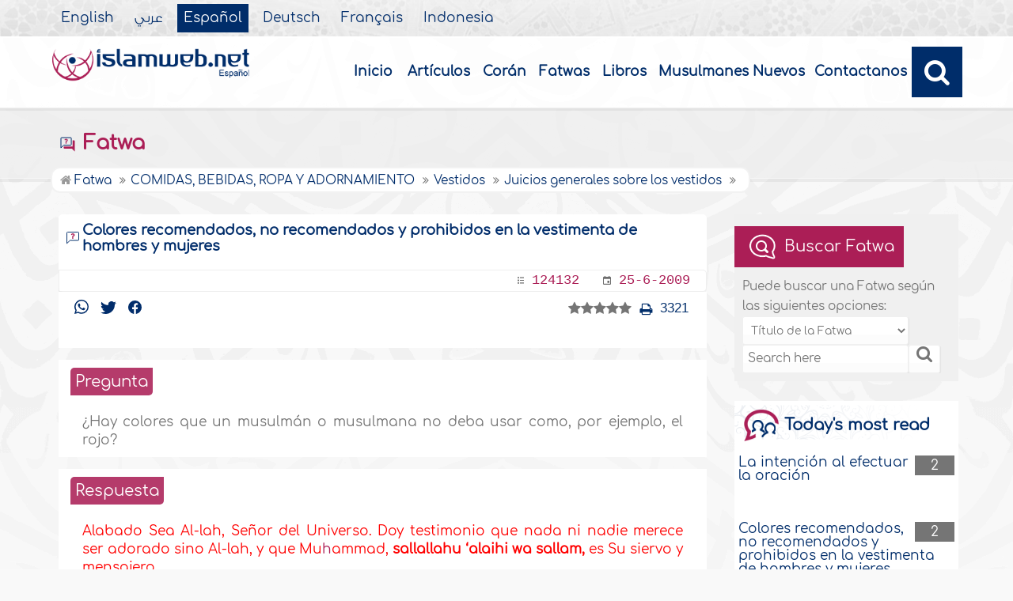

--- FILE ---
content_type: text/html
request_url: https://www.islamweb.net/es/fatwa/124132/Colores-recomendados-no-recomendados-y-prohibidos-en-la-vestimenta-de-hombres-y-mujeres
body_size: 22100
content:
<!DOCTYPE html>
<html>
<head>
    <meta name="language" content="es"/>
    	<meta charset="utf-8" /> <!-- iso-8859-1 -->
        <meta http-equiv="X-UA-Compatible" content="IE=edge" />    
    <meta name="viewport" content="width=device-width, initial-scale=1" />
<!-- cache ok --><!-- Loaded from Cached copy C:/islamweb_cache2/es/mainsite/97a26ef3c29032354fda1cc92258aa42 --><title>Colores recomendados no recomendados y prohibidos en la vestimenta de hombres y mujeres</title>
<meta name="description" content="Descubre los colores recomendados, no recomendados y prohibidos en la vestimenta islámica para hombres y mujeres. Según la Shariah, todos los colores son permitidos a menos que exista una prohibición específica. El negro y el blanco son colores recomendados, con ejemplos de su uso por el Profeta Muhammad (sallallahu alaihi wa sallam). El negro se destaca como aceptable en todas las circunstancias, mientras que el blanco es preferido tanto para los vivos como para el sepulcro. El verde también se menciona positivamente, a diferencia del rojo, que está prohibido para hombres pero permitido para mujeres, bajo ciertas condiciones. Este análisis exhaustivo de los hadices proporciona una clara guía sobre la vestimenta adecuada en el Islam, abordando mitos comunes y la importancia de seguir las enseñanzas del Profeta. Conoce más sobre este tema y ajusta tu vestimenta con respeto a las normas islámicas." />
<meta name="keywords" content="colores recomendados, vestimenta musulmana, colores prohibidos, colores permitidos, vestimenta de hombres, vestimenta de mujeres, uso de colores, Shari’ah y vestimenta, ropa negra, ropa blanca, ropa verde, prohibición del rojo, colores en el luto, significado de sanah, prendas de ihram, innovaciones en el Islam, prendas teñidas de rojo, preferencias en vestimenta, hadices sobre colores, tradiciones islámicas, uso de ropa durante el luto."/>


<link rel="amphtml" href="https://www.islamweb.net/amp/es/fatwa/124132/"><!-- cache ok --><!-- Loaded from Cached copy C:/islamweb_cache2/es/mainsite/1171900c78e8a719e1deb39758a0e91e -->

 <link rel="canonical" href="https://www.islamweb.net/es/fatwa/124132/Colores-recomendados-no-recomendados-y-prohibidos-en-la-vestimenta-de-hombres-y-mujeres">	<link rel="shortcut icon" href="/contentver3/img/favicon.png"/>
	<link rel="shortcut icon" href="/contentver3/img/favicon.ico"/>


    <link rel="stylesheet" href="/contentver3/css/lang/style.css"/>
    <link rel="stylesheet" href="/contentver3/css/lang/style-lang.css"/>
   
    <link rel="stylesheet" rel="preload" as="style" href="/contentver3/css/lang/bootstrap.css" />
    <link rel="stylesheet" rel="preload" as="style" href="/contentver3/css/lang/responsive.css?v=1.1" />
    <link rel="stylesheet" rel="preload" as="style" href="/contentver3/css/lang/responsive-lang.css" />
    
    <link rel="stylesheet" href="/contentver3/css/lang/style2.css">
     
    
        <script type="text/javascript" src="/contentver3/js/jquery-1.11.0.min.js"></script>
    <script type="text/javascript" src="/contentver3/js/jquery-easing-1.3.js" defer></script>
    <script type="text/javascript" src="/contentver3/js/wow.js"></script>
    <script type="text/javascript" src="/contentver3/js/popper.min.js"></script>

    <script type="text/javascript" src="/contentver3/js/bootstrap.min.js"></script>

    <script type="text/javascript" src="/contentver3/js/main.js"></script>

    <!-- CHK 0 -->
    <script type="text/javascript" src="/contentver3/lib/jquery-ui/jquery-ui.min.js" async></script>
    <link rel="stylesheet" href="/contentver3/lib/jquery-ui/jquery-ui.min.css" />

    <script type="text/javascript" src="/contentver3/lib/owl.carousel/owl.carousel.min.js" defer></script>
    <link rel="stylesheet" rel="preload" as="style" href="/contentver3/lib/owl.carousel/owl.carousel.css" />


    <script type="application/javascript" src="/contentver3/lib/fancybox-3/jquery.fancybox.min.js?v=1.20" async></script>
    <link rel="stylesheet" rel="preload" as="style" href="/contentver3/lib/fancybox-3/jquery.fancybox.min.css" />

    <script type="text/javascript" src="/es/js/ajax.js" async></script>
    
    <link rel="stylesheet" href="/es/css/style2.css?v=1.1" /> 
     
</head>

<script type="application/ld+json">
{
  "@context" : "http://schema.org",
  "@type" : "CreativeWork",
  "name" : "Islam Web Espa&#241;ol",
  "image": "/content/img/logo_sp.png",
  "url": "/es",
  "sameAs": [
            "https://www.facebook.com/islamweb.es/",
            "https://twitter.com/IslamwebES",
           "https://www.youtube.com/user/islamwebespanol"
           ],
    "potentialAction" : {
      "@type" : "SearchAction",
      "target" : "https://www.islamweb.net/es/?page=result&q={search_term_string}",
    "query-input" : "required name=search_term_string"
  }
}
</script>

     
<body onload="gtag('event', 'Fatwa',{'event_label': ' Fatwa  > COMIDAS, BEBIDAS, ROPA Y ADORNAMIENTO > Vestidos > Juicios generales sobre los vestidos , 124132','event_category':'FAT_ES - COMIDAS, BEBIDAS, ROPA Y ADORNAMIENTO'});" itemscope itemtype="http://schema.org/WebPage" >
<!-- <div class=""> -->

	<header class="header" itemscope itemtype="http://www.schema.org/WPHeader">
        
        <div class="tophead">
                <section class="d-flex justify-content-between align-items-center">
                    <div>
                        <div class="d-none-mobile">
                            <ul class="language" itemscope itemtype="http://www.schema.org/Language" >
	                            <li itemprop="name"><a href="/en/" target="_blank" itemprop="url">English</a></li>
                                <li itemprop="name"><a href="/ar/">&#1593;&#1585;&#1576;&#1610;</a></li>
                                <li itemprop="name"><a href="/es/" class="active" target="_blank" itemprop="url">Espa&#241;ol</a></li>
                                <li itemprop="name"><a href="/de/" target="_blank" itemprop="url">Deutsch</a></li>
                                <li itemprop="name"><a href="/fr/" target="_blank" itemprop="url">Fran&ccedil;ais</a></li>
                                <li itemprop="name"><a href="/id/"target="_blank" itemprop="url">Indonesia</a></li>
                            </ul>  
                        </div>
                        <div class="dropdown dropdown-lang d-mobile">
                            <a class="btn dropdown-toggle" href="#" role="button" data-bs-toggle="dropdown" aria-expanded="false">
                                <svg xmlns="http://www.w3.org/2000/svg" width="11.409" height="11.409" viewBox="0 0 11.409 11.409">
                                    <path id="Icon_material-language" data-name="Icon material-language" d="M8.7,3a5.7,5.7,0,1,0,5.71,5.7A5.7,5.7,0,0,0,8.7,3Zm3.953,3.423H10.969a8.927,8.927,0,0,0-.787-2.031A4.581,4.581,0,0,1,12.652,6.423ZM8.7,4.164a8.036,8.036,0,0,1,1.09,2.259H7.615A8.036,8.036,0,0,1,8.7,4.164ZM4.289,9.846a4.462,4.462,0,0,1,0-2.282H6.217A9.421,9.421,0,0,0,6.138,8.7a9.421,9.421,0,0,0,.08,1.141Zm.468,1.141H6.44a8.927,8.927,0,0,0,.787,2.031A4.556,4.556,0,0,1,4.757,10.986ZM6.44,6.423H4.757a4.556,4.556,0,0,1,2.47-2.031A8.927,8.927,0,0,0,6.44,6.423ZM8.7,13.245a8.036,8.036,0,0,1-1.09-2.259H9.794A8.036,8.036,0,0,1,8.7,13.245Zm1.335-3.4H7.37A8.393,8.393,0,0,1,7.278,8.7,8.32,8.32,0,0,1,7.37,7.564h2.67A8.32,8.32,0,0,1,10.131,8.7,8.393,8.393,0,0,1,10.039,9.846Zm.143,3.172a8.927,8.927,0,0,0,.787-2.031h1.683a4.581,4.581,0,0,1-2.47,2.031Zm1.01-3.172a9.421,9.421,0,0,0,.08-1.141,9.421,9.421,0,0,0-.08-1.141H13.12a4.462,4.462,0,0,1,0,2.282Z" transform="translate(-3 -3)" fill="#012d6b"></path>
                                  </svg>
                                   Espa&#241;ol
                            </a>
                            <ul class="dropdown-menu lang" itemscope="" itemtype="http://www.schema.org/Language">
                                <li itemprop="name"><a class="dropdown-item" itemprop="url" href="/ar/">&#1593;&#1585;&#1576;&#1610;</a></li>
                                <li itemprop="name"><a class="dropdown-item" itemprop="url" href="/es/">Espa&#241;ol</a></li>
                                <li itemprop="name"><a class="dropdown-item" itemprop="url" href="/de/">Deutsch</a></li>
                                <li itemprop="name"><a class="dropdown-item" itemprop="url" href="/fr/">Fran&ccedil;ais</a></li>														
                                <li itemprop="name"><a class="dropdown-item" itemprop="url" href="/en/">English</a></li>
                                <li itemprop="name"><a class="dropdown-item" itemprop="url" href="/id/">Indonesia</a>
                                </li>
                            </ul>
                        </div>
                    </div>
                </section>
            </div>
        
        
        
        
        
        
		<div class="willfix head">
		<section class="head-wrapper">
			<h1 class="logo"><a href="/es/"><img src="/content/img/logo_sp.png" alt="Islam Web" /></a></h1>
			
			<a class="scrollup"><i class="fa fa-chevron-up"></i></a>
			
            
            <a class="nav-menu" data-bs-toggle="modal" data-bs-target="#modalsidemenu">
                        <svg id="Icon_ionic-ios-menu" data-name="Icon ionic-ios-menu" xmlns="http://www.w3.org/2000/svg"
                            width="20.853" height="13.902" viewBox="0 0 20.853 13.902">
                            <g id="Group_3307" data-name="Group 3307" transform="translate(0 0)">
                                <path id="Path_11486" data-name="Path 11486"
                                    d="M24.484,13.1H5.369c-.478,0-.869-.67-.869-1.49h0c0-.819.391-1.49.869-1.49H24.484c.478,0,.869.67.869,1.49h0C25.353,12.434,24.962,13.1,24.484,13.1Z"
                                    transform="translate(-4.5 -10.125)" fill="#012d6b" />
                                <path id="Path_11487" data-name="Path 11487"
                                    d="M24.484,19.854H5.369c-.478,0-.869-.67-.869-1.49h0c0-.819.391-1.49.869-1.49H24.484c.478,0,.869.67.869,1.49h0C25.353,19.184,24.962,19.854,24.484,19.854Z"
                                    transform="translate(-4.5 -11.413)" fill="#012d6b" />
                                <path id="Path_11488" data-name="Path 11488"
                                    d="M24.484,26.6H5.369c-.478,0-.869-.67-.869-1.49h0c0-.819.391-1.49.869-1.49H24.484c.478,0,.869.67.869,1.49h0C25.353,25.934,24.962,26.6,24.484,26.6Z"
                                    transform="translate(-4.5 -12.702)" fill="#012d6b" />
                            </g>
                        </svg>
            </a>
            
            
			<ul class="menu" itemscope itemtype="http://schema.org/SiteNavigationElement">
				<li itemprop="name"><a itemprop="url" href="/es/">Inicio</a></li>
				<li itemprop="name"><a itemprop="url" href="/es/index.php?page=listing">Art&iacute;culos</a></li>
				<li itemprop="name"><a itemprop="url" href="/es/index.php?page=qareename">Cor&#225;n</a></li>
				<li itemprop="name"><a itemprop="url" href="/es/fatawa/">Fatwas</a></li>
				<li itemprop="name"><a itemprop="url" href="/es/ebooks/">Libros</a></li>
                <li itemprop="name"><a itemprop="url" href="/es/articles/15">Musulmanes Nuevos</a></li>
				<li itemprop="name"><a itemprop="url" href="/es/index.php?page=contactus">Contactanos</a></li>
				
				<li class="ai opensearch"><a><i class="fa fa-search"></i></a></li>
			</ul>
            
            <span class="ai opensearch mobi-block" style="z-index: 999;"><a> <svg
                                xmlns="http://www.w3.org/2000/svg" width="24" height="24" viewBox="0 0 24 24">
                                <g id="Group_3990" data-name="Group 3990" transform="translate(212 -1122)">
                                    <rect id="Rectangle_582" data-name="Rectangle 582" width="24" height="24"
                                        transform="translate(-212 1122)" fill="none" />
                                    <g id="Group_3891" data-name="Group 3891" transform="translate(-240 935.738)">
                                        <path id="Icon_ionic-ios-search" data-name="Icon ionic-ios-search"
                                            d="M25.748,24.442l-5.98-6.036a8.522,8.522,0,1,0-1.293,1.31l5.94,6a.92.92,0,0,0,1.3.034A.926.926,0,0,0,25.748,24.442ZM13.072,19.789a6.729,6.729,0,1,1,4.759-1.971A6.687,6.687,0,0,1,13.072,19.789Z"
                                            transform="translate(24.5 182.769)" fill="#012d6b" stroke="#012d6b"
                                            stroke-width="0.5" />
                                    </g>
                                </g>
                            </svg></a></span>
            
			<div class="searchbar animated bounceInUp">
            <form name="srch" action="/es/index.php" method="get" id="srch" accept-charset="UTF-8">
            
            <input type="hidden" name="page" value="result"/>
				<input type="text" class="srbartext" placeholder="Search Keyword" name="q" />
				<!--
                <a class="websearch" href="#">Advanced Search</a>
				<i class="fa fa-keyboard-o"></i>
                -->
				<input type="submit" class="srbarsubmit" value="&#xf002;" />
            </form>
			</div>
		</section>
		</div>
	</header>
    
    
    
    
    
       <!-- Modal -->
        <div class="modal modalsidemenu fade" id="modalsidemenu" tabindex="-1" aria-labelledby="modalsidemenuLabel"
            aria-hidden="true">
            <div class="modal-dialog m-0">
                <div class="modal-content">
                    <div class="modal-header d-flex align-items-center justify-content-between border-0 pb-0">
                        <h1 class="logo my-0"><a href="/ar/"><img src="/contentver3/img/logo.png"
                                    alt="" /></a></h1>
                        <button type="button" class="btn-close m-0" data-bs-dismiss="modal" aria-label="Close"></button>
                    </div>
                    <div class="modal-body">
                        <ul class="menu" itemscope itemtype="http://schema.org/SiteNavigationElement">
                            
                                    
            <li itemprop="name"><a itemprop="url" href="/es/"><i><img src="/contentver3/img/ico-home.svg" alt="" /></i>Inicio</a></li>          
                                    
            <li itemprop="name"><a itemprop="url" href="/es/index.php?page=listing"><i><img src="/contentver3/img/ico-article.svg" alt="" /></i>Art&iacute;culos</a></li>
                        
            <li itemprop="name"><a itemprop="url" href="/es/index.php?page=qareename"><i><img src="/contentver3/img/ico-voice.svg" alt="" /></i>Cor&#225;n</a></li>
                                                            
            <li itemprop="name"><a itemprop="url" href="/es/fatawa/"><i><img src="/contentver3/img/ico-ftwa.svg" alt="" /></i>Fatwas</a></li>      
                         
            <li itemprop="name"><a itemprop="url" href="/es/ebooks/"><i><img src="/contentver3/img/ico-library.svg" alt="" /></i>Libros</a></li>                                    
            <li itemprop="name"><a itemprop="url" href="/es/articles/15"><i><img src="/contentver3/img/ico-article.svg" alt="" /></i>Musulmanes Nuevos</a></li>
            
            <li itemprop="name"><a itemprop="url" href="/es/index.php?page=contactus"><i><img src="/contentver3/img/ico-mail.svg" alt="" /></i>Contactanos</a></li>
                                
                        </ul>
                   

                    </div>
                    <div class="modal-footer d-flex align-items-center justify-content-between">


                        <ul class="social m-0 float-none w-auto">
                            <li><a href="https://www.youtube.com/user/islamwebespanol" target="_blank">
                                    <svg xmlns="http://www.w3.org/2000/svg" width="26.07" height="19.557"
                                        viewBox="0 0 26.07 19.557">
                                        <path id="Icon_ionic-logo-youtube" data-name="Icon ionic-logo-youtube"
                                            d="M25.9,8.819a3.959,3.959,0,0,0-3.769-4.135c-2.821-.132-5.7-.183-8.637-.183h-.917c-2.933,0-5.816.051-8.637.183A3.967,3.967,0,0,0,.178,8.829C.051,10.642-.005,12.455,0,14.268s.051,3.626.173,5.444a3.972,3.972,0,0,0,3.763,4.15c2.964.138,6,.2,9.1.194q4.644.015,9.1-.194a3.973,3.973,0,0,0,3.769-4.15c.122-1.818.178-3.631.173-5.449Q26.084,11.543,25.9,8.819ZM10.542,19.263V9.256l7.384,5Z"
                                            transform="translate(0 -4.5)" fill="#012d6b" />
                                    </svg>

                                </a></li>
                            
                            <li><a href="https://twitter.com/IslamwebES" target="_blank">

                                    <svg xmlns="http://www.w3.org/2000/svg" width="26.075" height="21.193"
                                        viewBox="0 0 26.075 21.193">
                                        <path id="Icon_simple-twitter" data-name="Icon simple-twitter"
                                            d="M26.024,5.893a10.865,10.865,0,0,1-3.069.842A5.387,5.387,0,0,0,25.3,3.776a11.041,11.041,0,0,1-3.4,1.286,5.344,5.344,0,0,0-9.247,3.648A5.47,5.47,0,0,0,12.8,9.932,15.139,15.139,0,0,1,1.782,4.363a5.239,5.239,0,0,0-.724,2.689A5.346,5.346,0,0,0,3.435,11.5a5.328,5.328,0,0,1-2.421-.669V10.9A5.348,5.348,0,0,0,5.3,16.143a5.394,5.394,0,0,1-2.4.092,5.363,5.363,0,0,0,5,3.712,10.721,10.721,0,0,1-6.629,2.287A11.346,11.346,0,0,1,0,22.162a15.2,15.2,0,0,0,8.21,2.4A15.1,15.1,0,0,0,23.419,9.367c0-.227,0-.456-.016-.684a10.794,10.794,0,0,0,2.673-2.768l-.051-.022Z"
                                            transform="translate(0 -3.369)" fill="#012d6b" />
                                    </svg>

                                </a>
                            </li>

                            <li><a href="https://www.facebook.com/islamweb.es/" target="_blank">
                                    <svg xmlns="http://www.w3.org/2000/svg" width="22.873" height="22.734"
                                        viewBox="0 0 22.873 22.734">
                                        <path id="Icon_simple-facebook" data-name="Icon simple-facebook"
                                            d="M22.873,11.437A11.437,11.437,0,1,0,9.65,22.735V14.743h-2.9V11.437h2.9V8.917c0-2.866,1.707-4.45,4.32-4.45a17.589,17.589,0,0,1,2.56.223V7.505H15.088a1.653,1.653,0,0,0-1.864,1.786v2.145H16.4l-.507,3.306H13.224v7.992A11.439,11.439,0,0,0,22.873,11.437Z"
                                            fill="#012d6b" />
                                    </svg>

                                </a>
                            </li>
                        </ul>
                        <div class="dropdown dropdown-lang m-0">
                            <a class="btn dropdown-toggle" href="#" role="button" data-bs-toggle="dropdown"
                                aria-expanded="false">
                                Espa&#241;ol
                            </a>
                            <ul class="dropdown-menu lang" itemscope itemtype="http://www.schema.org/Language">
                                <li itemprop="name"><a class="dropdown-item" itemprop="url" href="/ar/">&#1593;&#1585;&#1576;&#1610;</a></li>
                                <li itemprop="name"><a class="dropdown-item active" itemprop="url" href="/es/">Espa&#241;ol</a></li>
                                <li itemprop="name"><a class="dropdown-item" itemprop="url" href="/de/">Deutsch</a></li>
                                <li itemprop="name"><a class="dropdown-item" itemprop="url" href="/fr/">Fran&ccedil;ais</a></li>
                                <li itemprop="name"><a class="dropdown-item" itemprop="url" href="/en/">English</a></li>
                                <li itemprop="name"><a class="dropdown-item" itemprop="url" href="/id/">Indonesia</a>
                                </li>
                            </ul>
                        </div>

                    </div>
                </div>
            </div>
        </div>
    
    <!-- need recache --><!-- Created Cache file and ready to load from  C:/islamweb_cache2/es/mainsite/f76345157d075e07e8066d4a9902d267 -->    <div class="portalpage">
	
	<div class="portalheader">
		<section>
        
        
        	<div class="title-page">	
		<h1 class="logo"><a href="/es/fatawa/"><img src="/contentver3/img/ico-ftwa.svg" alt="" /> Fatwa</a></h1>
						
			            </div>
        
			<ol itemscope itemtype="http://schema.org/BreadcrumbList"><li itemprop="itemListElement" itemscope itemtype="http://schema.org/ListItem"><a itemprop="item"  href="/es/fatawa/"><i class="fa fa-home"></i><span itemprop="name"> Fatwa </span></a><meta itemprop="position" content="1" /></li><li itemprop="itemListElement" itemscope itemtype="http://schema.org/ListItem"><a itemprop="item" href="/es/fatawa/29/COMIDAS-BEBIDAS-ROPA-Y-ADORNAMIENTO"><span itemprop="name">COMIDAS, BEBIDAS, ROPA Y ADORNAMIENTO
</span></a><meta itemprop="position" content="2" /></li><li itemprop="itemListElement" itemscope itemtype="http://schema.org/ListItem"><a itemprop="item" href="/es/fatawa/242/Vestidos"><span itemprop="name">Vestidos
</span></a><meta itemprop="position" content="3" /></li><li itemprop="itemListElement" itemscope itemtype="http://schema.org/ListItem"><a itemprop="item" href="/es/fatawa/900/Juicios-generales-sobre-los-vestidos"><span itemprop="name">Juicios generales sobre los vestidos
</span></a><meta itemprop="position" content="4" /></li></ol>
		</section>
	</div>
	
	<section>
	
	
	    <link rel="stylesheet" type="text/css" href="/javascripts/ratings-v2/css/style.css"/> 
<script type="text/javascript" src="/javascripts/libs/js-cookie.js"></script>
<!-- <script type="text/javascript" src="/javascripts/libs/jquery.cookie.js"></script> -->
<script type="text/javascript" src="/javascripts/ratings-v2/javascripts/plugin.rating.js"></script>

<script>
$(document).ready(function(){//article rating

  $('.ratingbox').stars({
    
    lang   : "en",
    halfrate : "false",
    callbackfn  : function(ratedid,ratedvalue) {
       var parameter={lang:'S',id:ratedid,rate:ratedvalue,grpid:2}; 
     
       $.ajax({

                    url : "/ajax/rating.php",

                    type : "POST",
                     beforeSend: function(jqXHR, settings) {
                        jqXHR.setRequestHeader('X-Requested-With', 'islamweb-rating');
                    },

                    data : parameter

                    
        }).done(function(response){
            
           if(response=="AlreadyRated")
           alert('Sorry you already voted for this fatwa!');
           else if(response==true)
           alert('Thank you for voting!');         
        });
       
    }
});




});

</script>

<div class="right-nav fatwalist" itemscope itemtype="https://schema.org/QAPage">

<script>
	$(document).ready(function(){
		
		$("#btsearchmobile").click(function(){
			if($("#q2").val().length>0)
			{
				window.location="/es/fatawa/?search_type="+$("#search_type2").val()+"&q="+$("#q2").val()+"&tab=4";
			}
			else
			alert("Enter the search text or number");
			
			
		});
		
	});
	</script>
<div class="bg-actions d-mobile">
                        <div class="btns">
                            <button id="collapseSearchbtn" class="btn btn-outline-primary" type="button"
                                data-bs-toggle="collapse" data-bs-target="#collapseSearch" aria-expanded="false"
                                aria-controls="collapseSearch">
                                <svg id="Component_38_1" data-name="Component 38 ? 1" xmlns="http://www.w3.org/2000/svg"
                                    width="14.502" height="15.192" viewBox="0 0 14.502 15.192">
                                    <path id="Subtraction_4" data-name="Subtraction 4"
                                        d="M5.686,13.6H0V10.684H3.8A4.7,4.7,0,0,0,5.686,13.36V13.6ZM3.809,8.255H0V5.343H6.123A4.718,4.718,0,0,0,3.809,8.254ZM13.6,2.914H0V0H13.6V2.913Z"
                                        transform="translate(0 0)" fill="#ab1e56" />
                                    <path id="Icon_ionic-ios-search" data-name="Icon ionic-ios-search"
                                        d="M13.156,12.62,10.72,10.161a3.471,3.471,0,1,0-.527.534l2.42,2.443a.375.375,0,0,0,.529.014A.377.377,0,0,0,13.156,12.62Zm-5.164-1.9a2.741,2.741,0,1,1,1.939-.8A2.724,2.724,0,0,1,7.992,10.724Z"
                                        transform="translate(0.957 1.688)" fill="#ab1e56" stroke="#ab1e56"
                                        stroke-width="0.5" />
                                </svg>
                                Buscar Fatwa
                            </button>

                        </div>
                        
                        <div class="collapse collapseSearch" id="collapseSearch">
                            <div class="px-2 py-1 mb-2 d-flex justify-content-between align-items-center border-bottom">
                                <span class="txt-secondary">
                                    <svg id="Component_38_1" data-name="Component 38 ? 1"
                                        xmlns="http://www.w3.org/2000/svg" width="14.502" height="15.192"
                                        viewBox="0 0 14.502 15.192">
                                        <path id="Subtraction_4" data-name="Subtraction 4"
                                            d="M5.686,13.6H0V10.684H3.8A4.7,4.7,0,0,0,5.686,13.36V13.6ZM3.809,8.255H0V5.343H6.123A4.718,4.718,0,0,0,3.809,8.254ZM13.6,2.914H0V0H13.6V2.913Z"
                                            transform="translate(0 0)" fill="#ab1e56" />
                                        <path id="Icon_ionic-ios-search" data-name="Icon ionic-ios-search"
                                            d="M13.156,12.62,10.72,10.161a3.471,3.471,0,1,0-.527.534l2.42,2.443a.375.375,0,0,0,.529.014A.377.377,0,0,0,13.156,12.62Zm-5.164-1.9a2.741,2.741,0,1,1,1.939-.8A2.724,2.724,0,0,1,7.992,10.724Z"
                                            transform="translate(0.957 1.688)" fill="#ab1e56" stroke="#ab1e56"
                                            stroke-width="0.5" />
                                    </svg>
                                    Buscar Fatwa
                                </span>



                                <a href="javascript:;" type="button" data-bs-toggle="collapse"
                                    data-bs-target="#collapseSearch" aria-expanded="false"
                                    aria-controls="collapseSearch">
                                    <svg xmlns="http://www.w3.org/2000/svg" width="30.225" height="30.225"
                                        viewBox="0 0 30.225 30.225">
                                        <g id="icon-add" transform="translate(31.113) rotate(45)">
                                            <rect id="Rectangle_112" data-name="Rectangle 112" width="20" height="20"
                                                fill="#fff" opacity="0" />
                                            <path id="Icon_ionic-ios-add" data-name="Icon ionic-ios-add"
                                                d="M25.844,16.844H19.085V10.085a1.121,1.121,0,0,0-2.241,0v6.759H10.085a1.121,1.121,0,0,0,0,2.241h6.759v6.759a1.121,1.121,0,1,0,2.241,0V19.085h6.759a1.121,1.121,0,1,0,0-2.241Z"
                                                transform="translate(-20.035 10.035)" fill="#8b8b8b" />
                                        </g>
                                    </svg>

                                </a>
                            </div>
                            <div class="d-flex justify-content-between">
                                 <input type="text" placeholder="Search here" class="inputstyle f-num" name="q" id="q2" value="" onkeypress="enter_text(event);" />
                        
                        <select class="inputstyle" name="search_type2" id="search_type2" onchange="chkdrop(this)">
						<option value="Title" >T&iacute;tulo de la Fatwa</option>
						<option value="Question" >Pregunta</option>
						<option value="Answer" >Fatwa</option>
                        <option value="fatwaid" >No. de Fatwa</option>
						<option value="All" >Todas</option>
					</select>
                        
                            </div>


<div class="options-groups">

                                <div class="text-center" style="margin-top: 20px;">
                                    <button id="btsearchmobile" class="btn btn-secondary" type="button">
                                        <svg xmlns="http://www.w3.org/2000/svg" width="14.947" height="14.899"
                                            viewBox="0 0 14.947 14.899">
                                            <path id="Icon_ionic-ios-search" data-name="Icon ionic-ios-search"
                                                d="M18.727,17.85l-4-4.041a5.706,5.706,0,1,0-.866.877L17.835,18.7a.616.616,0,0,0,.87.022A.62.62,0,0,0,18.727,17.85Zm-8.487-3.115a4.505,4.505,0,1,1,3.187-1.32A4.478,4.478,0,0,1,10.239,14.735Z"
                                                transform="translate(-4.25 -4.243)" fill="#fff" stroke="#fff"
                                                stroke-width="0.5" />
                                        </svg>
                                        Buscar
                                    </button>
                                </div>
                            </div>                            


                        </div>

                    </div>
<div itemprop="mainEntity" itemscope itemtype="https://schema.org/Question">

		


<div class="item-fatwa">
					<div class="top-item">
						<h2>Colores recomendados, no recomendados y prohibidos  en la vestimenta de hombres y mujeres</h2>
				

					</div>
					<div class="footer-item">
						<span>
							<samp>
								<svg xmlns="http://www.w3.org/2000/svg" width="8.83" height="8.83" viewBox="0 0 8.83 8.83">
									<path id="Icon_metro-list2" data-name="Icon metro-list2" d="M5.882,2.48H11.4v1.1H5.882V2.48Zm0,3.311H11.4V6.9H5.882v-1.1Zm0,3.311H11.4v1.1H5.882V9.1ZM2.571,3.032a1.1,1.1,0,1,1,1.1,1.1A1.1,1.1,0,0,1,2.571,3.032Zm0,3.311a1.1,1.1,0,1,1,1.1,1.1A1.1,1.1,0,0,1,2.571,6.343Zm0,3.311a1.1,1.1,0,1,1,1.1,1.1,1.1,1.1,0,0,1-1.1-1.1Z" transform="translate(-2.571 -1.928)" fill="#6e6e6e"/>
								  </svg>
								  
								  <a>124132</a>
							</samp>
							<samp>
								<svg xmlns="http://www.w3.org/2000/svg" width="10.074" height="10.073" viewBox="0 0 10.074 10.073">
									<path id="Icon_ionic-md-calendar" data-name="Icon ionic-md-calendar" d="M12.475,9.956H9.956v2.518h2.518ZM11.635,4.5v.839h-4.2V4.5H6.179v.839h-.63A1.052,1.052,0,0,0,4.5,6.389v7.135a1.052,1.052,0,0,0,1.049,1.049h7.975a1.052,1.052,0,0,0,1.049-1.049V6.389a1.052,1.052,0,0,0-1.049-1.049h-.63V4.5Zm1.889,9.024H5.549V7.963h7.975Z" transform="translate(-4.5 -4.5)" fill="#6e6e6e"/>
								  </svg>
								  <a>25-6-2009</a>
								</samp>
						</span>
					</div>
				</div>
                
                
<div class="mainitem quest-fatwa">
			<div class=" d-flex align-items-center justify-content-between mb-3">
		

                    <span>
						<span class="links-shares">
		                  
                          
						  <a href="https://api.whatsapp.com/send?text=https%3A%2F%2Fwww.islamweb.net%2Fes%2Ffatwa%2F124132%2FColores-recomendados-no-recomendados-y-prohibidos-en-la-vestimenta-de-hombres-y-mujeres"><svg xmlns="http://www.w3.org/2000/svg" width="18.164" height="18.164" viewBox="0 0 18.164 18.164">
							<path id="Icon_simple-whatsapp" data-name="Icon simple-whatsapp" d="M13.243,10.885c-.228-.114-1.337-.656-1.544-.731s-.358-.114-.509.114-.584.73-.714.879-.264.159-.489.057a6.142,6.142,0,0,1-1.819-1.124A6.866,6.866,0,0,1,6.911,8.513c-.132-.227-.014-.352.1-.465s.228-.261.341-.4a1.919,1.919,0,0,0,.225-.375.416.416,0,0,0-.019-.4c-.057-.114-.509-1.226-.7-1.67s-.369-.386-.509-.386-.281-.011-.432-.011a.853.853,0,0,0-.6.272,2.527,2.527,0,0,0-.791,1.873,4.428,4.428,0,0,0,.923,2.327,10.091,10.091,0,0,0,3.86,3.394c.54.227.961.363,1.29.476a3.131,3.131,0,0,0,1.423.092,2.329,2.329,0,0,0,1.526-1.079,1.873,1.873,0,0,0,.136-1.078c-.056-.1-.2-.159-.431-.261M9.128,16.461H9.116A7.571,7.571,0,0,1,5.29,15.416l-.272-.162-2.838.738.761-2.759-.181-.284A7.506,7.506,0,0,1,14.45,3.69a7.408,7.408,0,0,1,2.2,5.29,7.515,7.515,0,0,1-7.519,7.481M15.53,2.61A9.189,9.189,0,0,0,9.116,0,9,9,0,0,0,1.284,13.5L0,18.164l4.794-1.25a9.129,9.129,0,0,0,4.321,1.1h0a9.036,9.036,0,0,0,9.043-9A8.926,8.926,0,0,0,15.519,2.64" fill="#012d6b"/>
						  </svg>
						  
						  </a>
						  <a href="https://twitter.com/intent/tweet?url=https%3A%2F%2Fwww.islamweb.net%2Fes%2Ffatwa%2F124132%2FColores-recomendados-no-recomendados-y-prohibidos-en-la-vestimenta-de-hombres-y-mujeres&text=Colores recomendados, no recomendados y prohibidos  en la vestimenta de hombres y mujeres"><svg xmlns="http://www.w3.org/2000/svg" width="19.729" height="16.035" viewBox="0 0 19.729 16.035">
							<path id="Icon_simple-twitter" data-name="Icon simple-twitter" d="M19.691,5.279a8.221,8.221,0,0,1-2.322.637,4.076,4.076,0,0,0,1.778-2.238,8.354,8.354,0,0,1-2.57.973,4.043,4.043,0,0,0-7,2.76,4.139,4.139,0,0,0,.1.924A11.455,11.455,0,0,1,1.348,4.121,3.964,3.964,0,0,0,.8,6.156,4.045,4.045,0,0,0,2.6,9.523,4.032,4.032,0,0,1,.768,9.016v.05a4.047,4.047,0,0,0,3.244,3.968,4.082,4.082,0,0,1-1.818.07,4.058,4.058,0,0,0,3.785,2.809,8.112,8.112,0,0,1-5.016,1.73A8.585,8.585,0,0,1,0,17.588,11.5,11.5,0,0,0,6.212,19.4,11.424,11.424,0,0,0,17.72,7.907c0-.172,0-.345-.012-.518A8.167,8.167,0,0,0,19.729,5.3l-.039-.016Z" transform="translate(0 -3.369)" fill="#012d6b"/>
						  </svg>
						  
						  
						  </a>
						  <a href="https://www.facebook.com/sharer/sharer.php?u=https%3A%2F%2Fwww.islamweb.net%2Fes%2Ffatwa%2F124132%2FColores-recomendados-no-recomendados-y-prohibidos-en-la-vestimenta-de-hombres-y-mujeres"><svg xmlns="http://www.w3.org/2000/svg" width="17.307" height="17.202" viewBox="0 0 17.307 17.202">
							<path id="Icon_simple-facebook" data-name="Icon simple-facebook" d="M17.307,8.653A8.653,8.653,0,1,0,7.3,17.2V11.155H5.1v-2.5H7.3V6.747A3.054,3.054,0,0,1,10.57,3.38a13.308,13.308,0,0,1,1.937.169v2.13H11.416a1.251,1.251,0,0,0-1.41,1.351V8.653h2.4l-.384,2.5H10.006V17.2A8.656,8.656,0,0,0,17.307,8.653Z" fill="#012d6b"/>
						  </svg>
						  
						  
						  </a>
						</span>
					</span>
                    		

					<div class="static-nums">
						<div class="static-nums">
						<span class="mx-2">
                   
                 <span style="display: inline;margin-right:10px" class="ratingbox" data-id="124132" data-rated="0" data-totalstar="5" data-theme="2" data-cookiename="RATE_FATWA[S][124132]"  title="RATE : "></span>
               
					
					<a href="/es/printfatwa.php?id=124132" target="_blank"><span><i class="fa fa-print"></i>&nbsp; 3321</span></a>
					
					</div>
					</div>
			</div>
		<div class="mainitemdetails">
							
					
				 <meta itemprop="datePublished" content="2009-06-25">
				
				
				<meta itemprop="answerCount" content="1">
				<meta itemprop="author" content="Islamweb">
				<!--
                <div class="itemshare">
					<a href="#"><img src="/content/img/ico-share.png" alt="" /></a>
				</div>
                -->
			</div>
		</div>                                                                

      
		
		<div class="clear" style="height:15px;"></div>
		
		<div class="mainitem quest-fatwa">
            

				<h3 class="mainitemtitle2">
					Pregunta
				</h3>
            
            
            <div itemprop="text">
			<p>
				&iquest;Hay colores que un musulm&aacute;n o musulmana no deba usar como, por ejemplo, el rojo?			</p>
            </div>
            
		</div>
		
		<div class="clear" style="height:15px;"></div>
		
		<div class="mainitem quest-fatwa" itemprop="acceptedAnswer" itemscope itemtype="https://schema.org/Answer">
        <meta itemprop="author" content="Islamweb">
		<meta itemprop="dateCreated" content="2009-06-25">
            
			<h3 class="mainitemtitle2">
				Respuesta
			</h3>
            
            <div itemprop="text">
			<p>
			<P>
<P style="TEXT-ALIGN: justify; LINE-HEIGHT: 150%; MARGIN: 0in 0in 0pt; unicode-bidi: embed; DIRECTION: ltr" class=MsoNormal><FONT color=red>Alabado Sea Al-lah, Se&ntilde;or del Universo. Doy testimonio que nada ni nadie merece ser adorado sino Al-lah, y que Mu<U>h</U>ammad, </FONT><A name=OLE_LINK6></A><A name=OLE_LINK5><FONT color=red>sallallahu ‘alaihi wa sallam,</FONT></SPAN></A><FONT color=red> es Su siervo y mensajero.</FONT></SPAN><?xml:namespace prefix = o ns = "urn:schemas-microsoft-com:office:office" /><o:p></o:p></SPAN></P>
<P style="TEXT-ALIGN: justify; LINE-HEIGHT: 150%; MARGIN: 0in 0in 0pt; unicode-bidi: embed; DIRECTION: ltr" class=MsoNormal><o:p><FONT> </FONT></o:p></SPAN></P>
<P style="TEXT-ALIGN: justify; LINE-HEIGHT: 150%; MARGIN: 0in 0in 0pt; unicode-bidi: embed; DIRECTION: ltr" class=MsoNormal><FONT>Antes de responder esta pregunta, debemos destacar un punto importante, que es el principio b&aacute;sico de que todos los colores en la vestimenta de hombres y mujeres son permitidos, excepto cuando exista un texto de la <U>Sh</U>ari’ah que proh&iacute;ba cierto color para hombres y mujeres. Hay algunos textos de la <U>Sh</U>ari’ah que fomentan el uso de ciertos colores mientras que proh&iacute;ben otros, por ejemplo: </SPAN><o:p></o:p></SPAN></FONT></P>
<P style="TEXT-ALIGN: justify; LINE-HEIGHT: 150%; MARGIN: 0in 0in 0pt; unicode-bidi: embed; DIRECTION: ltr" class=MsoNormal><o:p><FONT> </FONT></o:p></SPAN></P>
<P style="TEXT-ALIGN: justify; LINE-HEIGHT: 150%; MARGIN: 0in 0in 0pt; unicode-bidi: embed; DIRECTION: ltr" class=MsoNormal><FONT>Negro:</SPAN></B> Umm Jalid bint Jalid dijo: "Al Profeta, <A name=OLE_LINK10></A><A name=OLE_LINK9>sallallahu ‘alaihi wa sallam</SPAN></A>, le trajeron unas ropas, entre las cuales hab&iacute;a una camisa negra. &Eacute;l pregunt&oacute;: <I>'<FONT color=green>&iquest;A quién creen que deber&iacute;amos darle esto?'</FONT></SPAN></I>. Todos se quedaron callados. Luego dijo: <I><FONT color=green>'Traigan a Umm Jalid'</FONT></SPAN></I>, y as&iacute; lo hicieron. Tom&oacute; la camisa en su mano y se la puso a ella diciendo: <I><FONT color=green>'Que vivas mucho tiempo y puedas usarla hasta que esté desgastada'</FONT></SPAN></I>. En la prenda hab&iacute;a una marca verde o amarilla, y él le dijo: <I><FONT color=green>'Oh Umm Jalid, esto es sanah (bueno)'</FONT></SPAN></I>, y sanah es una palabra abisinia". [Bujari] Yabir, que Al-lah Esté complacido con él, dijo: "Vi al Mensajero de Al-lah, sallallahu ‘alaihi wa sallam, el d&iacute;a de la Conquista de Makkah, con un turbante negro". [Muslim]. 'A'i<U>sh</U>ah, que Al-lah Esté complacido con ella, dijo: "Le hice una burdah (capa) negra al Mensajero de Al-lah, sallallahu ‘alaihi wa sallam, y se la puso, pero sudaba mucho con ella y not&oacute; olor a lana, por lo que se la sac&oacute; pues solo le gustaban los olores agradables". [Abu Dawud, Al <U>H</U>akim, Adh-Dhahabi, Al Albani]. Abu Dawud mencion&oacute; un cap&iacute;tulo en su libro <I>Sunan</I> sobre la ropa negra; y el autor de su exégesis <I>'Awn Al Ma'bud</I> dijo: Ese <U>h</U>adiz indica que est&aacute; permitido usar ropa negra y que no hay nada <I>makruh</I> en hacerlo. <o:p></o:p></SPAN></FONT></P>
<P style="TEXT-ALIGN: justify; LINE-HEIGHT: 150%; MARGIN: 0in 0in 0pt; unicode-bidi: embed; DIRECTION: ltr" class=MsoNormal><o:p><FONT> </FONT></o:p></SPAN></P>
<P style="TEXT-ALIGN: justify; LINE-HEIGHT: 150%; MARGIN: 0in 0in 0pt; unicode-bidi: embed; DIRECTION: ltr" class=MsoNormal><FONT>El negro est&aacute; permitido tanto para hombres como mujeres. Una de las falsas innovaciones (bid'ah) relacionada con este color es el uso deliberado de ropa negra durante el per&iacute;odo de luto, lo que implica una imitaci&oacute;n de los cristianos. El <U>Sh</U>eij Al 'Uzaimin, que Al-lah le Dé Su perd&oacute;n, dijo: "Usar ropa negra durante el luto es un s&iacute;mbolo falso y no tiene ninguna base firme. En tiempos de luto la gente debe hacer lo que dice el Islam, o sea, decir: ‘<I>Inna lil-lahi wa inna ilaihi rayi’un. Al-lahumma ayirni fi mu<U>s</U>ibati wajluf li jairan minha</I> (Ciertamente a Al-lah pertenecemos y a &Eacute;l regresaremos para que nos Juzgue. Oh Al-lah, Recompénsame por mi calamidad y Compénsame con algo mejor)’. Si una persona dice estas palabras con fe y esperanza en obtener una recompensa, Al-lah lo Recompensar&aacute; por ello y Reemplazar&aacute; lo que ha perdido con algo mejor". También dijo: "Asignar cierta ropa para el per&iacute;odo de luto es, en nuestra opini&oacute;n, un acto de <I>bid'ah</I> (innovaci&oacute;n), porque podr&iacute;a indicar que la persona est&aacute; desconforme con el decreto de Al-lah". </SPAN><o:p></o:p></SPAN></FONT></P>
<P style="TEXT-ALIGN: justify; LINE-HEIGHT: 150%; MARGIN: 0in 0in 0pt; unicode-bidi: embed; DIRECTION: ltr" class=MsoNormal><o:p><FONT> </FONT></o:p></SPAN></P>
<P style="TEXT-ALIGN: justify; LINE-HEIGHT: 150%; MARGIN: 0in 0in 0pt; unicode-bidi: embed; DIRECTION: ltr" class=MsoNormal><FONT>Blanco:</SPAN></B> Abu Dharr, que Al-lah Esté complacido con él, dijo: "Fui donde el Profeta, sallallahu ‘alaihi wa sallam, y él ten&iacute;a puesto ropa blanca pero dorm&iacute;a. Volv&iacute; después y se hab&iacute;a despertado..." [Bujari]. Al Bujari report&oacute; que Sa'd dijo: "Vi a la izquierda y a la derecha del Profeta, sallallahu ‘alaihi wa sallam, dos hombres con ropa blanca el d&iacute;a de U<U>h</U>ud. Nunca antes los hab&iacute;a visto". Estos hombres eran Yibril y Mika'il, tal como menciona Ibn <U>H</U>ayar en Al Fat<U>h</U>. El blanco es un color recomendado (musta<U>h</U>abb) para que usen los vivos y para envolver a los muertos, tal como consta en el <U>h</U>adiz narrado por Ibn 'Abbas, quien dijo: "El Mensajero de Al-lah, sallallahu ‘alaihi wa sallam, dijo: <I><FONT color=green>'Usen ropa blanca, pues es la mejor de todas, y amortajen a sus muertos con ella'</FONT></SPAN></I>". [Abu Dawud, At-Tirmidhi y Al Albani]. El blanco también es el color preferido para el <I>i<U>h</U>ram</I> de los hombres (ropa especial para el <U>H</U>ayy), que consiste de un <I>i<U>z</U>ar</I> (prenda inferior) y una <I>rida'</I> (prenda superior). <o:p></o:p></SPAN></FONT></P>
<P style="TEXT-ALIGN: justify; LINE-HEIGHT: 150%; MARGIN: 0in 0in 0pt; unicode-bidi: embed; DIRECTION: ltr" class=MsoNormal><o:p><FONT> </FONT></o:p></SPAN></P>
<P style="TEXT-ALIGN: justify; LINE-HEIGHT: 150%; MARGIN: 0in 0in 0pt; unicode-bidi: embed; DIRECTION: ltr" class=MsoNormal><FONT>Verde:</SPAN></B> Abu Ramat dijo: "Vi al Mensajero de Al-lah, sallallahu ‘alaihi wa sallam, usando dos prendas verdes". [At-Tirmidhi y An-Nasa'i).<o:p></o:p></SPAN></FONT></P>
<P style="TEXT-ALIGN: justify; LINE-HEIGHT: 150%; MARGIN: 0in 0in 0pt; unicode-bidi: embed; DIRECTION: ltr" class=MsoNormal><o:p><FONT> </FONT></o:p></SPAN></P>
<P style="TEXT-ALIGN: justify; LINE-HEIGHT: 150%; MARGIN: 0in 0in 0pt; unicode-bidi: embed; DIRECTION: ltr" class=MsoNormal><FONT>Rojo:</SPAN></B> Fue reportado que usar ropa roja est&aacute; prohibido para los hombres pero no para las mujeres, debido al <U>h</U>adiz de Ibn 'Umar: "El Mensajero de Al-lah, sallallahu ‘alaihi wa sallam, prohibi&oacute; el <I>mafdam</I>". [Ahmad e Ibn Mayah] El mafdam es una tintura extra&iacute;da del <A name=OLE_LINK12></A><A name=OLE_LINK11>alazor</SPAN></A> (unas flores), y él la alejaba diciendo: <I><FONT color=green>"Dejen esa flor para las mujeres"</FONT></SPAN></I>. [A<U>t</U>-<U>T</U>abari]</SPAN><o:p></o:p></SPAN></FONT></P>
<P style="TEXT-ALIGN: justify; LINE-HEIGHT: 150%; MARGIN: 0in 0in 0pt; unicode-bidi: embed; DIRECTION: ltr" class=MsoNormal><o:p><FONT> </FONT></o:p></SPAN></P>
<P style="TEXT-ALIGN: justify; LINE-HEIGHT: 150%; MARGIN: 0in 0in 0pt; unicode-bidi: embed; DIRECTION: ltr" class=MsoNormal></SPAN></SPAN></SPAN></SPAN><FONT>'Abdul-lah Ibn 'Amr dijo: "Un hombre que llevaba puestas dos prendas rojas pas&oacute; junto al Profeta, sallallahu ‘alaihi wa sallam, y lo salud&oacute; con el <I>salam</I>; pero el Profeta, sallallahu ‘alaihi wa sallam, no respondi&oacute;". [Abu Dawud, At-Tirmidhi y Al Ba<U>zz</U>ar: <U>h</U>asan] <o:p></o:p></FONT></SPAN></P>
<P style="TEXT-ALIGN: justify; LINE-HEIGHT: 150%; MARGIN: 0in 0in 0pt; unicode-bidi: embed; DIRECTION: ltr" class=MsoNormal><o:p><FONT> </FONT></o:p></SPAN></P>
<P style="TEXT-ALIGN: justify; LINE-HEIGHT: 150%; MARGIN: 0in 0in 0pt; unicode-bidi: embed; DIRECTION: ltr" class=MsoNormal><FONT>La prohibici&oacute;n solo se aplica a aquellas prendas te&ntilde;idas completamente de rojo. La ropa que contenga otro color como blanco, negro, etc., no est&aacute;n prohibidas. As&iacute; deben interpretarse los hadices que hablan del rojo, como el <U>h</U>adiz de </FONT><A name=OLE_LINK14></A><A name=OLE_LINK13><FONT>Al Bara', que Al-lah Esté complacido con él, que dice: "El Profeta, sallallahu ‘alaihi wa sallam, era de estatura mediana. Un d&iacute;a lo vi usando una <I><U>h</U>ullah</I> roja, y nunca hab&iacute;a visto algo mejor"</FONT></SPAN></A><FONT>. [Bujari] La <U>h</U>ullah yemenita normalmente tiene tiras rojas y de otro color, por lo tanto no es solo roja. <o:p></o:p></FONT></SPAN></P>
<P style="TEXT-ALIGN: justify; LINE-HEIGHT: 150%; MARGIN: 0in 0in 0pt; unicode-bidi: embed; DIRECTION: ltr" class=MsoNormal><o:p><FONT> </FONT></o:p></SPAN></P>
<P style="TEXT-ALIGN: justify; LINE-HEIGHT: 150%; MARGIN: 0in 0in 0pt; unicode-bidi: embed; DIRECTION: ltr" class=MsoNormal><FONT>Ibn Al Qaiem, que Al-lah le Dé Su perd&oacute;n, dijo en <I><U>Z</U>ad Al Ma'ad</I>: Al Bara', que Al-lah Esté complacido con él, que dice: "El Profeta, sallallahu ‘alayhi wa sallam, era de estatura mediana. Un d&iacute;a lo vi usando una </FONT><A name=OLE_LINK16></A><A name=OLE_LINK15><FONT><I><U>h</U>ullah</I> </FONT></SPAN></A><FONT>roja, y nunca hab&iacute;a visto algo mejor". La <I><U>h</U>ullah</I> consiste de un <I>i<U>z</U>ar</I> y una <I>rida'</I> (prendas inferior y superior)... Es un error pensar que era solo roja y no que conten&iacute;a otros colores. La <I><U>h</U>ulla</I> roja consiste de dos prendas yemenitas tejidas con tiras rojas y negras como todas las otras prendas de ese origen... El color rojo puro est&aacute; terminantemente prohibido. En <I><U>S</U>a<U>h</U>i<U>h</U> Al Bujari</I> consta que el Profeta, sallallahu ‘alaihi wa sallam, prohibi&oacute; las mantas de montura (o cobijas) rojas... Con respecto a las prendas o mantas rojas en general, el tema sigue discutiéndose, pero no es recomendado (es <I>makruh</I>)". <o:p></o:p></FONT></SPAN></P>
<P style="TEXT-ALIGN: justify; LINE-HEIGHT: 150%; MARGIN: 0in 0in 0pt; unicode-bidi: embed; DIRECTION: ltr" class=MsoNormal><FONT>Y Al-lah Sabe mejor. <o:p></o:p></FONT></SPAN></P>			</p>
            </div>
            
		</div>
		
		<div class="clear" style="height:15px;"></div>
		
		<div class="mainitem linkedtab">
			<h3 class="mainitemtitle2">
				Related Fatwa
			</h3>

		</div>
		
			<div id="tab_container">
				<div class="tab_content tab_1 tab_active itemslist" style="height: auto;">
  		          
					<div>
						<img src="/content/img/ico-fatawi.png" alt="" />
						<h2 style="padding-bottom: 15px;"><a href="/es/fatwa/124059/La-era-islaacutemica">La era isl&aacute;mica </a></h2>
					</div>
                  
					<div>
						<img src="/content/img/ico-fatawi.png" alt="" />
						<h2 style="padding-bottom: 15px;"><a href="/es/fatwa/124057/La-armadura-del-Profeta-Muhammad">La armadura del Profeta Muhammad</a></h2>
					</div>
                  
					<div>
						<img src="/content/img/ico-fatawi.png" alt="" />
						<h2 style="padding-bottom: 15px;"><a href="/es/fatwa/124141/iquestPor-qué-Envioacute-Al-lah-a-un-profeta-analfabeto">&iquest;Por qué Envi&oacute; Al-lah a un profeta analfabeto?</a></h2>
					</div>
                  
					<div>
						<img src="/content/img/ico-fatawi.png" alt="" />
						<h2 style="padding-bottom: 15px;"><a href="/es/fatwa/124156/Suras-que-recitaba-el-Profeta-durante-sus-oraciones-voluntarias-nocturnas">Suras que recitaba el Profeta durante sus oraciones voluntarias nocturnas</a></h2>
					</div>
                  
					<div>
						<img src="/content/img/ico-fatawi.png" alt="" />
						<h2 style="padding-bottom: 15px;"><a href="/es/fatwa/122318/Desear-tener-la-Ka’bah-en-el-Paraiacuteso">Desear tener la Ka’bah en el Para&iacute;so</a></h2>
					</div>
                  
					<div>
						<img src="/content/img/ico-fatawi.png" alt="" />
						<h2 style="padding-bottom: 15px;"><a href="/es/fatwa/124155/El-relato-de-la-telarantildea-y-el-nido-en-la-entrada-de-la-cueva-Zawr">El relato de la telara&ntilde;a y el nido en la entrada de la cueva Zawr</a></h2>
					</div>
                  
					<div>
						<img src="/content/img/ico-fatawi.png" alt="" />
						<h2 style="padding-bottom: 15px;"><a href="/es/fatwa/124154/Refutacioacuten-a-quien-afirma-que-el-Profeta-usoacute-el-engantildeo-para-matar-a-Ka’ab-Ibn-Al-Ashraf-el-judiacuteo">Refutaci&oacute;n a quien afirma que el Profeta us&oacute; el enga&ntilde;o para matar a Ka’ab Ibn Al Ashraf, el jud&iacute;o</a></h2>
					</div>
                                    

				</div>

			</div>
		
	</div>
    </div>
        <div class="left-nav">


<!--

<div class="leftblock searchleft">
				<h3><img src="/contentver3/img/ico-35.png" alt="" /> Buscar Fatwa</h3>
				<p>Puede buscar una Fatwa seg&uacute;n las siguientes opciones:</p>
				
				<div>
                <form method="get" name="frmSearch" action="/es/fatawa/">
            				
                    <select class="inputstyle" name="search_type" id="search_type1" onchange="chkdrop(this)" style="width: 80%; float: none;">
						<option value="Title" >T&iacute;tulo de la Fatwa</option>
						<option value="Question" >Pregunta</option>
						<option value="Answer" >Fatwa</option>
                        <option value="fatwaid" >No. de Fatwa</option>
						<option value="All" >Todas</option>
					</select>
                    
                    <input type="text" placeholder="Search here" class="inputstyle" name="q" id="q" value="" onkeypress="enter_text(event);" style="width: 80%;"/>
                    
                    <i class="fa fa-search inputstyle" style="cursor: pointer;width: 15%; font-size: 1.4em; text-align: center;" onclick="submitsearch()"></i>
                    



					
                    
<div id="search_eg" style="display:none;clear:both;font-size: 12px;">Eg: "Quran Recitation"</div>
                    
                    <input type="hidden" name="tab" id="tab" value="4" />
                </form>                    
				</div>
			</div>


-->

			
<div class="leftblock searchleft">
				<h3><img src="/content/img/ico-35.png" alt="" />  Buscar Fatwa</h3>
				<p>Puede buscar una Fatwa seg&uacute;n las siguientes opciones:</p>
				
				<div>
                <form method="get" name="frmSearch" action="/es/fatawa/">
                    
                    <select class="inputstyle" name="search_type" id="search_type1" onchange="chkdrop(this)" style="width: 80%; float: none;">
						<option value="Title" >T&iacute;tulo de la Fatwa</option>
						<option value="Question" >Pregunta</option>
						<option value="Answer" >Fatwa</option>
                        <option value="fatwaid" >No. de Fatwa</option>
						<option value="All" >Todas</option>
					</select>                    
                    

<input type="text" placeholder="Search here" class="inputstyle" name="q" id="q" value="" onkeypress="enter_text(event);" style="width: 80%;"/>
<!-- <input type="submit" value="?" class="subsearch inputstyle fa fa-search" /> --> 	

<i class="fa fa-search inputstyle" style="cursor: pointer;width: 15%; font-size: 1.4em; text-align: center;" onclick="submitsearch()" ></i>					
                    
<div id="search_eg" style="display:none;clear:both;font-size: 12px;">Eg: "Quran Recitation"</div>
                    
                    <input type="hidden" name="tab" id="tab" value="4" />
                </form>                    
				</div>
</div>
			
			
			<div class="leftblock mostviewleft">
				<h3><img src="/content/img/ico-37.png" alt="" /> Today's most read</h3>
				
				<ul class="iteml01">
                
				    					<li>
						<span>2</span>
						<h2><a href="/es/fatwa/84148/La-intencioacuten-al-efectuar-la-oracioacuten">La intenci&oacute;n al efectuar la oraci&oacute;n  </a></h2>
						<a href="/es/fatawa//" style="display:inline-block;line-height: 18px; margin-top: 8px;"></a>
					</li>
                    					<li>
						<span>2</span>
						<h2><a href="/es/fatwa/124132/Colores-recomendados-no-recomendados-y-prohibidos-en-la-vestimenta-de-hombres-y-mujeres">Colores recomendados, no recomendados y prohibidos  en la vestimenta de hombres y mujeres</a></h2>
						<a href="/es/fatawa//" style="display:inline-block;line-height: 18px; margin-top: 8px;"></a>
					</li>
                    					<li>
						<span>2</span>
						<h2><a href="/es/fatwa/92357/Poner-sus-fotos-en-el-perfil-del-correo-electroacutenico">Poner sus fotos en el perfil del correo electr&oacute;nico</a></h2>
						<a href="/es/fatawa//" style="display:inline-block;line-height: 18px; margin-top: 8px;"></a>
					</li>
                    					<li>
						<span>2</span>
						<h2><a href="/es/fatwa/92488/Los-Atributos-de-Al-lah">Los Atributos de Al-lah</a></h2>
						<a href="/es/fatawa//" style="display:inline-block;line-height: 18px; margin-top: 8px;"></a>
					</li>
                    					<li>
						<span>2</span>
						<h2><a href="/es/fatwa/100242/191Cu225l-es-la-virtud-de-Ahl-Al-Bait">&#191;Cu&#225;l es la virtud de Ahl Al-Bait?</a></h2>
						<a href="/es/fatawa//" style="display:inline-block;line-height: 18px; margin-top: 8px;"></a>
					</li>
                    					<li>
						<span>2</span>
						<h2><a href="/es/fatwa/109287/La-situacioacuten-de-los-hijos-fuera-del-matrimonio">La situaci&oacute;n de los hijos fuera del matrimonio</a></h2>
						<a href="/es/fatawa//" style="display:inline-block;line-height: 18px; margin-top: 8px;"></a>
					</li>
                    					<li>
						<span>2</span>
						<h2><a href="/es/fatwa/74505/Quemar-animales">Quemar animales   </a></h2>
						<a href="/es/fatawa//" style="display:inline-block;line-height: 18px; margin-top: 8px;"></a>
					</li>
                    					<li>
						<span>2</span>
						<h2><a href="/es/fatwa/88282/La-s250plica-du’a-para-pedir-ayuda-y-dinero">La s&#250;plica (du’a) para pedir ayuda y dinero</a></h2>
						<a href="/es/fatawa//" style="display:inline-block;line-height: 18px; margin-top: 8px;"></a>
					</li>
                    					<li>
						<span>2</span>
						<h2><a href="/es/fatwa/393370/No-amas-ni-aceptas-a-tu-esposo">No amas ni aceptas a tu esposo</a></h2>
						<a href="/es/fatawa//" style="display:inline-block;line-height: 18px; margin-top: 8px;"></a>
					</li>
                    					<li>
						<span>1</span>
						<h2><a href="/es/fatwa/111045/Acusar-a-la-gente-sin-fundamentos">Acusar a la gente sin fundamentos</a></h2>
						<a href="/es/fatawa//" style="display:inline-block;line-height: 18px; margin-top: 8px;"></a>
					</li>
                    					<li>
						<span>1</span>
						<h2><a href="/es/fatwa/34198/Las-se241ales-mayores-y-menores-del-D237a-de-la-Resurrecci243n">Las se&#241;ales mayores y menores del D&#237;a de la Resurrecci&#243;n</a></h2>
						<a href="/es/fatawa//" style="display:inline-block;line-height: 18px; margin-top: 8px;"></a>
					</li>
                    					<li>
						<span>1</span>
						<h2><a href="/es/fatwa/92191/iquestQuién-tiene-maacutes-derecho-a-ser-el-Imam-durante-la-oracioacuten-fuacutenebre">&iquest;Quién tiene m&aacute;s derecho a ser el Imam durante la oraci&oacute;n f&uacute;nebre?</a></h2>
						<a href="/es/fatawa//" style="display:inline-block;line-height: 18px; margin-top: 8px;"></a>
					</li>
                    					<li>
						<span>1</span>
						<h2><a href="/es/fatwa/129907/El-reglamento-sobre-cortar-algunas-partes-del-cabello-del">El reglamento sobre cortar algunas partes del cabello del </a></h2>
						<a href="/es/fatawa//" style="display:inline-block;line-height: 18px; margin-top: 8px;"></a>
					</li>
                    					<li>
						<span>1</span>
						<h2><a href="/es/fatwa/428836/Quien-insta-a-que-se-realice-una-buena-accioacuten-recibe-la-misma-recompensa-de-quien-la-ejecuta">Quien insta a que se realice una buena acci&oacute;n recibe la misma recompensa de quien la ejecuta</a></h2>
						<a href="/es/fatawa//" style="display:inline-block;line-height: 18px; margin-top: 8px;"></a>
					</li>
                    					<li>
						<span>1</span>
						<h2><a href="/es/fatwa/32626/El-wudu’-con-agua-friacutea">El wudu’ con agua fr&iacute;a</a></h2>
						<a href="/es/fatawa//" style="display:inline-block;line-height: 18px; margin-top: 8px;"></a>
					</li>
                    					<li>
						<span>1</span>
						<h2><a href="/es/fatwa/32626/El-wudu’-con-agua-friacutea">El wudu’ con agua fr&iacute;a</a></h2>
						<a href="/es/fatawa//" style="display:inline-block;line-height: 18px; margin-top: 8px;"></a>
					</li>
                    					<li>
						<span>1</span>
						<h2><a href="/es/fatwa/123986/iquestCuaacutentas-esposas-tuvo-el-Profeta">&iquest;Cu&aacute;ntas esposas tuvo el Profeta?</a></h2>
						<a href="/es/fatawa//" style="display:inline-block;line-height: 18px; margin-top: 8px;"></a>
					</li>
                    					<li>
						<span>1</span>
						<h2><a href="/es/fatwa/336643/Por-favor-explique-la-aleya-Eacutel-es-el-Sentildeor-de-Sirio-Coraacuten-5349">Por favor explique la aleya: {&Eacute;l es el Se&ntilde;or de Sirio} [Cor&aacute;n 53:49]</a></h2>
						<a href="/es/fatawa//" style="display:inline-block;line-height: 18px; margin-top: 8px;"></a>
					</li>
                    					<li>
						<span>1</span>
						<h2><a href="/es/fatwa/29377/La-regla-sobre-la-cancelacioacuten-de-una-promesa">La regla sobre la cancelaci&oacute;n de una promesa </a></h2>
						<a href="/es/fatawa//" style="display:inline-block;line-height: 18px; margin-top: 8px;"></a>
					</li>
                    					<li>
						<span>1</span>
						<h2><a href="/es/fatwa/27803/El-estudio-de-la-Toraacute-y-la-Biblia-entre-lo-obligatorio-y-lo-prohibido">El estudio de la Tor&aacute; y la Biblia, entre lo obligatorio y lo prohibido</a></h2>
						<a href="/es/fatawa//" style="display:inline-block;line-height: 18px; margin-top: 8px;"></a>
					</li>
                    					<li>
						<span>1</span>
						<h2><a href="/es/fatwa/39980/La-infertilidad-debe-ser-revelada-antes-del-matrimonio">La infertilidad debe ser revelada antes del matrimonio</a></h2>
						<a href="/es/fatawa//" style="display:inline-block;line-height: 18px; margin-top: 8px;"></a>
					</li>
                    					<li>
						<span>1</span>
						<h2><a href="/es/fatwa/597/Una-persona-calva-iquestcoacutemo-hace-para-cumplir-el-requisito-de-cortarse-el-cabello-o-rasurarse-la-cabeza-en-el-Hayy-o-la-‘Umarah">Una persona calva, &iquest;c&oacute;mo hace para cumplir el requisito de cortarse el cabello o rasurarse la cabeza en el Hayy o la ‘Umarah?</a></h2>
						<a href="/es/fatawa//" style="display:inline-block;line-height: 18px; margin-top: 8px;"></a>
					</li>
                    					<li>
						<span>1</span>
						<h2><a href="/es/fatwa/6674/iquestQué-debe-hacer-la-persona-que-por-motivos-vaacutelidos-no-ayuna-si-la-excusa-que-teniacutea-deja-de-existir-en-pleno-diacutea-de-ayuno">&iquest;Qué debe hacer la persona que por motivos v&aacute;lidos no ayuna, si la excusa que ten&iacute;a deja de existir en pleno d&iacute;a de ayuno?</a></h2>
						<a href="/es/fatawa//" style="display:inline-block;line-height: 18px; margin-top: 8px;"></a>
					</li>
                    					<li>
						<span>1</span>
						<h2><a href="/es/fatwa/140956/iquestQué-hacer-cuando-se-anula-el-Wudu’-durante-el-Tawaf">&iquest;Qué hacer cuando se anula el Wudu’ durante el Tawaf?</a></h2>
						<a href="/es/fatawa//" style="display:inline-block;line-height: 18px; margin-top: 8px;"></a>
					</li>
                    					<li>
						<span>1</span>
						<h2><a href="/es/fatwa/92408/Mi-suegro-me-acosa-sexualmente">Mi suegro me acosa sexualmente </a></h2>
						<a href="/es/fatawa//" style="display:inline-block;line-height: 18px; margin-top: 8px;"></a>
					</li>
                    					<li>
						<span>1</span>
						<h2><a href="/es/fatwa/92412/Es-religiosa-y-recta-pero-murmura-de-la-gente">Es religiosa y recta, pero murmura de la gente   </a></h2>
						<a href="/es/fatawa//" style="display:inline-block;line-height: 18px; margin-top: 8px;"></a>
					</li>
                    					<li>
						<span>1</span>
						<h2><a href="/es/fatwa/435940/Mostrar-las-buenas-acciones-sin-alardear">Mostrar las buenas acciones sin alardear</a></h2>
						<a href="/es/fatawa//" style="display:inline-block;line-height: 18px; margin-top: 8px;"></a>
					</li>
                    					<li>
						<span>1</span>
						<h2><a href="/es/fatwa/100592/Relaciones-sexuales-durante-el-diacutea-de-ayuno">Relaciones sexuales durante el d&iacute;a de ayuno</a></h2>
						<a href="/es/fatawa//" style="display:inline-block;line-height: 18px; margin-top: 8px;"></a>
					</li>
                    					<li>
						<span>1</span>
						<h2><a href="/es/fatwa/349723/Afeitarse-el-vello-de-las-axilas-en-lugar-de-depilarlo">Afeitarse el vello de las axilas en lugar de depilarlo</a></h2>
						<a href="/es/fatawa//" style="display:inline-block;line-height: 18px; margin-top: 8px;"></a>
					</li>
                    					<li>
						<span>1</span>
						<h2><a href="/es/fatwa/92349/Sentarse-con-quien-bebe-jamr">Sentarse con quien bebe jamr</a></h2>
						<a href="/es/fatawa//" style="display:inline-block;line-height: 18px; margin-top: 8px;"></a>
					</li>
                    					<li>
						<span>1</span>
						<h2><a href="/es/fatwa/15978/Al-enfermo-al-que-le-hace-dantildeo-bantildearse-hace-el-Wudu’-para-el-Hadaz-estado-de-impureza-menor-y-el-Tayammum-para-el-Hadaz-mayor">Al enfermo al que le hace da&ntilde;o ba&ntilde;arse, hace el Wudu’ para el Hadaz (estado de impureza) menor y el Tayammum para el Hadaz mayor</a></h2>
						<a href="/es/fatawa//" style="display:inline-block;line-height: 18px; margin-top: 8px;"></a>
					</li>
                    					<li>
						<span>1</span>
						<h2><a href="/es/fatwa/122234/No-musulmanes-prohibidos-de-visitar-la-Ka’bah">No musulmanes prohibidos de visitar la Ka’bah</a></h2>
						<a href="/es/fatawa//" style="display:inline-block;line-height: 18px; margin-top: 8px;"></a>
					</li>
                    					<li>
						<span>1</span>
						<h2><a href="/es/fatwa/5995/Reglas-relacionadas-a-la-inseminacioacuten-artificial">Reglas relacionadas a la inseminaci&oacute;n artificial</a></h2>
						<a href="/es/fatawa//" style="display:inline-block;line-height: 18px; margin-top: 8px;"></a>
					</li>
                    					<li>
						<span>1</span>
						<h2><a href="/es/fatwa/67719/Amenazar-con-divorciar-no-es-divorciar">Amenazar con divorciar no es divorciar</a></h2>
						<a href="/es/fatawa//" style="display:inline-block;line-height: 18px; margin-top: 8px;"></a>
					</li>
                    					<li>
						<span>1</span>
						<h2><a href="/es/fatwa/113054/Alguien-que-se-durmioacute-antes-del-mediodiacutea-y-se-levantoacute-a-las-diez-de-la-noche-durante-Ramadaacuten">Alguien que se durmi&oacute; antes del mediod&iacute;a y se levant&oacute; a las diez de la noche durante Ramad&aacute;n  </a></h2>
						<a href="/es/fatawa//" style="display:inline-block;line-height: 18px; margin-top: 8px;"></a>
					</li>
                    					<li>
						<span>1</span>
						<h2><a href="/es/fatwa/16549/1-	El-riba-es-haram-y-quien-lo-niegue-se-considera-Kafir">1-	El riba es haram y quien lo niegue se considera Kafir</a></h2>
						<a href="/es/fatawa//" style="display:inline-block;line-height: 18px; margin-top: 8px;"></a>
					</li>
                    					<li>
						<span>1</span>
						<h2><a href="/es/fatwa/86716/Expiacioacuten-por-los-diacuteas-de-ayuno-perdidos-de-una-gestante">Expiaci&oacute;n por los d&iacute;as de ayuno perdidos de una gestante  </a></h2>
						<a href="/es/fatawa//" style="display:inline-block;line-height: 18px; margin-top: 8px;"></a>
					</li>
                    					<li>
						<span>1</span>
						<h2><a href="/es/fatwa/92139/Coacutemo-evitar-que-los-demaacutes-piensen-mal-de-uno">C&oacute;mo evitar que los dem&aacute;s piensen mal de uno</a></h2>
						<a href="/es/fatawa//" style="display:inline-block;line-height: 18px; margin-top: 8px;"></a>
					</li>
                    					<li>
						<span>1</span>
						<h2><a href="/es/fatwa/33999/La-cirugiacutea-plaacutestica-entre-lo-liacutecito-y-lo-iliacutecito">La cirug&iacute;a pl&aacute;stica, entre lo l&iacute;cito y lo il&iacute;cito</a></h2>
						<a href="/es/fatawa//" style="display:inline-block;line-height: 18px; margin-top: 8px;"></a>
					</li>
                    					<li>
						<span>1</span>
						<h2><a href="/es/fatwa/92494/Llevar-bebés-a-la-mezquita">Llevar bebés a la mezquita </a></h2>
						<a href="/es/fatawa//" style="display:inline-block;line-height: 18px; margin-top: 8px;"></a>
					</li>
                    					<li>
						<span>1</span>
						<h2><a href="/es/fatwa/106633/El-pecado-de-la-fornicacioacuten">El pecado de la fornicaci&oacute;n</a></h2>
						<a href="/es/fatawa//" style="display:inline-block;line-height: 18px; margin-top: 8px;"></a>
					</li>
                    					<li>
						<span>1</span>
						<h2><a href="/es/fatwa/92181/Control-de-la-natalidad-en-el-Islam">Control de la natalidad en el Islam</a></h2>
						<a href="/es/fatawa//" style="display:inline-block;line-height: 18px; margin-top: 8px;"></a>
					</li>
                    					<li>
						<span>1</span>
						<h2><a href="/es/fatwa/377509/Deprimida-con-deseo-de-suicidarse">Deprimida con deseo de suicidarse</a></h2>
						<a href="/es/fatawa//" style="display:inline-block;line-height: 18px; margin-top: 8px;"></a>
					</li>
                    					<li>
						<span>1</span>
						<h2><a href="/es/fatwa/110243/Comer-carne-de-caballo">Comer carne de caballo</a></h2>
						<a href="/es/fatawa//" style="display:inline-block;line-height: 18px; margin-top: 8px;"></a>
					</li>
                    					<li>
						<span>1</span>
						<h2><a href="/es/fatwa/92506/Hermandad-por-lactancia">Hermandad por lactancia</a></h2>
						<a href="/es/fatawa//" style="display:inline-block;line-height: 18px; margin-top: 8px;"></a>
					</li>
                    					<li>
						<span>1</span>
						<h2><a href="/es/fatwa/6518/Qué-debe-hacer-quien-no-haya-repuesto-en-el-periodo-liacutemite-los-diacuteas-no-ayunados-durante-Ramadaacuten">Qué debe hacer quien no haya repuesto en el periodo l&iacute;mite los d&iacute;as no ayunados durante Ramad&aacute;n?</a></h2>
						<a href="/es/fatawa//" style="display:inline-block;line-height: 18px; margin-top: 8px;"></a>
					</li>
                    					<li>
						<span>1</span>
						<h2><a href="/es/fatwa/30001/Regla-sobre-un-marido-que-divorcia-a-su-esposa-y-luego-niega-el-divorcio">Regla sobre un marido que divorcia a su esposa y luego niega el divorcio</a></h2>
						<a href="/es/fatawa//" style="display:inline-block;line-height: 18px; margin-top: 8px;"></a>
					</li>
                    					<li>
						<span>1</span>
						<h2><a href="/es/fatwa/92295/Al-‘Awrah-de-la-musulmana-frente-a-otras-musulmanas">Al ‘Awrah de la musulmana frente a otras musulmanas</a></h2>
						<a href="/es/fatawa//" style="display:inline-block;line-height: 18px; margin-top: 8px;"></a>
					</li>
                    					<li>
						<span>1</span>
						<h2><a href="/es/fatwa/92279/Uso-del-alcohol-en-medicina">Uso del alcohol en medicina.</a></h2>
						<a href="/es/fatawa//" style="display:inline-block;line-height: 18px; margin-top: 8px;"></a>
					</li>
                    					<li>
						<span>1</span>
						<h2><a href="/es/fatwa/93477/Pedir-el-divorcio-por-abandono">Pedir el divorcio por abandono </a></h2>
						<a href="/es/fatawa//" style="display:inline-block;line-height: 18px; margin-top: 8px;"></a>
					</li>
                                        
				</ul>
			</div>
           
		</div>
        
        
        
<script>
			function chkdrop(f)
			{
				if(f.options[f.selectedIndex].value=='questionid' || f.options[f.selectedIndex].value=='fatwaid' || f.options[f.selectedIndex].value=='')
				{
                $("#q").val("");
				}
			}
            
			function submitsearch()
			{
		      if($("#q").val().trim()!="")
              document.frmSearch.submit()
			}
			

			function enter_text(e)
			{
				f=document.getElementById('search_type1');
				//var e = window.event;
				if(window.event)
				keyPressed = window.event.keyCode; // IE
				else
				keyPressed = e.which; // Firefox


			
				if(f.options[f.selectedIndex].value=='questionid' || f.options[f.selectedIndex].value=='fatwaid' || f.options[f.selectedIndex].value=='')
				{
					if (keyPressed < 48 || keyPressed > 57)
					{
						if(keyPressed!=13)
						{				
						//keyPressed.returnValue = false;
						if(window.event)
						window.event.returnValue = false;
						else
						e.preventDefault();
						
						alert('For string search please select  the different type rather than Question No: and Fatwa No:');
						}
						
					}
				}
			}
</script>        	</section>

	</div><div class="footer">
            <section>
                <div class="clearfix">
                    
                    
                 <div class="footlink">
				<a href="/es/"><h2>Islamweb</h2></a>
				<ul>
					<li><a href="/es/">Inicio</a></li>
					<li><a href="/es/articles/">Art&iacute;culos</a></li>
					<!-- <li><a href="#">Multimédia</a></li> -->
					<li><a href="/es/fatawa/">Fatwas</a></li>
					<li><a href="/es/ebooks/">Libros</a></li>
				</ul>
			</div>
                    

                    <div class="footlink">
				<h2>Multimedia</h2>
				<ul style="width: 100%;">
					<!-- <li><a href="/es/index.php?page=qareename">Cor&aacute;n R&eacute;citations</a></li> -->
                    <li><a href="/es/index.php?page=audio">Disertaciones</a></li>
					<li><a href="/es/index.php?page=audio&catid=139">El Cor&aacute;n en espa&ntilde;ol</a></li>
                    <li><a href="/es/index.php?page=audio&catid=140">S&uacute;plicas en espa&#241;ol</a></li>
					<!-- <li><a href="#">Nouveaux Services</a></li> -->
				</ul>

			</div>
                    
                        <div class="footlink">
				<h2>Other Links</h2>
				<ul style="width: 100%;">
					<li><a href="/es/prayertimes/">Prayer Times</a></li>
				</ul>
			</div>
                    

                    




                    <div class="sub-footer ">
	                    <div class="menu-footer-mob">
                                                       
                            <a target="_blank" href="/service_agreement/es.pdf">Acuerdo de servicio</a>
                        
                        </div>
                        <!--
                        <div class="menu-footer-mob">
                            <a href="/es/index.php?page=contactus">
Contact Us</a>

                            <a href="/es/index.php?page=aboutus">About Us </a>
                        
                        </div>
                        -->

                        <div class="sub-footer-wrapper">
                            <div class="d-inline-flex align-items-center mb-3">
                                <a href="/es/" class="logo-app">
                                    <img src="/content/img/footlogo_sp.png" alt="" />
                                </a>
                                <a href="https://www.awqaf.gov.qa/" target="_blank" class="logo-app awkaf">
                                    <img src="/contentver3/img/footawqaf.png" alt="" />
                                </a>
                            </div>

                            <div class="footapp d-mobile">

                                <div class="">
                                    <a href="https://play.google.com/store/apps/developer?id=Islamweb+Dev+Team"
                                        target="_blank"><img style="cursor: pointer" name="animg1" id="animg1"
                                            src="/contentver3/img/googleplay.svg" alt="" /></a>

                                    <a href="https://apps.apple.com/us/developer/islamweb-net-%D8%A5%D8%B3%D9%84%D8%A7%D9%85-%D9%88%D9%8A%D8%A8-%D9%86%D8%AA/id500544213"
                                        target="_blank"><img name="appimg1" id="appimg1" src="/contentver3/img/appstore.svg"
                                            alt="" /></a>
                                </div>
                            </div>
                        </div>
                        <p class="copyright d-mobile">
                            <span>

                                 Copyright &copy; IslamWeb 2026. All rights reserved.


                            </span>
                        </p>
                        <div class="footapp d-none-mobile mb-2">



                            <a href="https://play.google.com/store/apps/developer?id=Islamweb+Dev+Team"
                                target="_blank"><img style="cursor: pointer" name="animg1" id="animg1"
                                    src="/contentver3/img/googleplay2.png" alt=""></a>

                            <a href="https://apps.apple.com/us/developer/islamweb-net-%D8%A5%D8%B3%D9%84%D8%A7%D9%85-%D9%88%D9%8A%D8%A8-%D9%86%D8%AA/id500544213"
                                target="_blank"><img name="appimg1" id="appimg1" src="/contentver3/img/appstore2.png"
                                    alt=""></a>
                        </div>
                        <div class="logos-group ">
                            <a href="/award/econt_aw_s.html">
                                <img src="/contentver3/img/foot-ico-logo3.png" alt="" />
                            </a>
                            <a target="_blank">
                                <img src="/contentver3/img/foot-ico-logo2.png" alt="" />
                            </a>
                            <a href="/award/aw_s.htm" target="_blank">
                                <img src="/contentver3/img/foot-ico-logo1.png" alt="" />
                            </a>
                        </div>

                        <div class="d-flex align-items-center justify-content-between p-2 d-mobile ">

                            <div class="dropdown dropdown-lang m-0">
                                <a class="btn dropdown-toggle" href="#" role="button" data-bs-toggle="dropdown"
                                    aria-expanded="false">
                                    <svg xmlns="http://www.w3.org/2000/svg" width="11.409" height="11.409"
                                        viewBox="0 0 11.409 11.409">
                                        <path id="Icon_material-language" data-name="Icon material-language"
                                            d="M8.7,3a5.7,5.7,0,1,0,5.71,5.7A5.7,5.7,0,0,0,8.7,3Zm3.953,3.423H10.969a8.927,8.927,0,0,0-.787-2.031A4.581,4.581,0,0,1,12.652,6.423ZM8.7,4.164a8.036,8.036,0,0,1,1.09,2.259H7.615A8.036,8.036,0,0,1,8.7,4.164ZM4.289,9.846a4.462,4.462,0,0,1,0-2.282H6.217A9.421,9.421,0,0,0,6.138,8.7a9.421,9.421,0,0,0,.08,1.141Zm.468,1.141H6.44a8.927,8.927,0,0,0,.787,2.031A4.556,4.556,0,0,1,4.757,10.986ZM6.44,6.423H4.757a4.556,4.556,0,0,1,2.47-2.031A8.927,8.927,0,0,0,6.44,6.423ZM8.7,13.245a8.036,8.036,0,0,1-1.09-2.259H9.794A8.036,8.036,0,0,1,8.7,13.245Zm1.335-3.4H7.37A8.393,8.393,0,0,1,7.278,8.7,8.32,8.32,0,0,1,7.37,7.564h2.67A8.32,8.32,0,0,1,10.131,8.7,8.393,8.393,0,0,1,10.039,9.846Zm.143,3.172a8.927,8.927,0,0,0,.787-2.031h1.683a4.581,4.581,0,0,1-2.47,2.031Zm1.01-3.172a9.421,9.421,0,0,0,.08-1.141,9.421,9.421,0,0,0-.08-1.141H13.12a4.462,4.462,0,0,1,0,2.282Z"
                                            transform="translate(-3 -3)" fill="#fff" />
                                    </svg>
                                    Espa&#241;ol
                                </a>
                                <ul class="dropdown-menu lang" itemscope itemtype="http://www.schema.org/Language">
	                                <li itemprop="name"><a class="dropdown-item" itemprop="url" href="/en/">English</a></li>
                                    <li itemprop="name"><a class="dropdown-item" itemprop="url" href="/ar/">عربي</a></li>
                                    <li itemprop="name"><a class="dropdown-item" itemprop="url" href="/es/">Español</a></li>
                                    <li itemprop="name"><a class="dropdown-item" itemprop="url" href="/de/">Deutsch</a></li>
                                    <li itemprop="name"><a class="dropdown-item" itemprop="url" href="/fr/">Français</a></li>
                                    <li itemprop="name"><a class="dropdown-item" itemprop="url" href="/id/">Indonesia</a></li>
                                    
                                </ul>
                            </div>
                            <ul class="social m-0 float-none w-auto">
                                <li><a href="https://www.youtube.com/user/islamwebespanol" target="_blank">
                                        <svg xmlns="http://www.w3.org/2000/svg" width="26.07" height="19.557"
                                            viewBox="0 0 26.07 19.557">
                                            <path id="Icon_ionic-logo-youtube" data-name="Icon ionic-logo-youtube"
                                                d="M25.9,8.819a3.959,3.959,0,0,0-3.769-4.135c-2.821-.132-5.7-.183-8.637-.183h-.917c-2.933,0-5.816.051-8.637.183A3.967,3.967,0,0,0,.178,8.829C.051,10.642-.005,12.455,0,14.268s.051,3.626.173,5.444a3.972,3.972,0,0,0,3.763,4.15c2.964.138,6,.2,9.1.194q4.644.015,9.1-.194a3.973,3.973,0,0,0,3.769-4.15c.122-1.818.178-3.631.173-5.449Q26.084,11.543,25.9,8.819ZM10.542,19.263V9.256l7.384,5Z"
                                                transform="translate(0 -4.5)" fill="#012d6b" />
                                        </svg>

                                    </a></li>
                                
                                <li><a href="https://twitter.com/IslamwebES" target="_blank">

                                        <svg xmlns="http://www.w3.org/2000/svg" width="26.075" height="21.193"
                                            viewBox="0 0 26.075 21.193">
                                            <path id="Icon_simple-twitter" data-name="Icon simple-twitter"
                                                d="M26.024,5.893a10.865,10.865,0,0,1-3.069.842A5.387,5.387,0,0,0,25.3,3.776a11.041,11.041,0,0,1-3.4,1.286,5.344,5.344,0,0,0-9.247,3.648A5.47,5.47,0,0,0,12.8,9.932,15.139,15.139,0,0,1,1.782,4.363a5.239,5.239,0,0,0-.724,2.689A5.346,5.346,0,0,0,3.435,11.5a5.328,5.328,0,0,1-2.421-.669V10.9A5.348,5.348,0,0,0,5.3,16.143a5.394,5.394,0,0,1-2.4.092,5.363,5.363,0,0,0,5,3.712,10.721,10.721,0,0,1-6.629,2.287A11.346,11.346,0,0,1,0,22.162a15.2,15.2,0,0,0,8.21,2.4A15.1,15.1,0,0,0,23.419,9.367c0-.227,0-.456-.016-.684a10.794,10.794,0,0,0,2.673-2.768l-.051-.022Z"
                                                transform="translate(0 -3.369)" fill="#012d6b" />
                                        </svg>

                                    </a>
                                </li>

                                <li><a href="https://www.facebook.com/islamweb.es/" target="_blank">
                                        <svg xmlns="http://www.w3.org/2000/svg" width="22.873" height="22.734"
                                            viewBox="0 0 22.873 22.734">
                                            <path id="Icon_simple-facebook" data-name="Icon simple-facebook"
                                                d="M22.873,11.437A11.437,11.437,0,1,0,9.65,22.735V14.743h-2.9V11.437h2.9V8.917c0-2.866,1.707-4.45,4.32-4.45a17.589,17.589,0,0,1,2.56.223V7.505H15.088a1.653,1.653,0,0,0-1.864,1.786v2.145H16.4l-.507,3.306H13.224v7.992A11.439,11.439,0,0,0,22.873,11.437Z"
                                                fill="#012d6b" />
                                        </svg>

                                    </a>
                                </li>
                            </ul>


                        </div>


                    </div>
                </div>
            </section>

            <div class="footer-bottom">
                <section>
                    <div class="d-flex justify-content-between align-items-center">
                        <div class="sub-footer w-auto float-none d-inline-flex">
                            <div class="d-none-mobile">
                                <ul class="language">
	                                <li><a href="/en/" target="_blank">English</a></li>
                                    <li><a href="/ar/">&#1593;&#1585;&#1576;&#1610;</a></li>
                                    <li><a href="/es/" target="_blank">Espa&#241;ol</a></li>
                                    <li><a href="/de/" target="_blank">Deutsch</a></li>
                                    <li><a href="/fr/" target="_blank">Fran&ccedil;ais</a></li>
                                    
                                    <li><a href="/id/" target="_blank">Indonesia</a></li>
                                </ul>
                            </div>
                        

                            <ul class="social mx-5 m-0 float-none w-auto">
                                <li><a href="https://www.youtube.com/user/islamwebespanol" target="_blank">
                                        <svg xmlns="http://www.w3.org/2000/svg" width="26.07" height="19.557" viewBox="0 0 26.07 19.557">
                                            <path id="Icon_ionic-logo-youtube" data-name="Icon ionic-logo-youtube" d="M25.9,8.819a3.959,3.959,0,0,0-3.769-4.135c-2.821-.132-5.7-.183-8.637-.183h-.917c-2.933,0-5.816.051-8.637.183A3.967,3.967,0,0,0,.178,8.829C.051,10.642-.005,12.455,0,14.268s.051,3.626.173,5.444a3.972,3.972,0,0,0,3.763,4.15c2.964.138,6,.2,9.1.194q4.644.015,9.1-.194a3.973,3.973,0,0,0,3.769-4.15c.122-1.818.178-3.631.173-5.449Q26.084,11.543,25.9,8.819ZM10.542,19.263V9.256l7.384,5Z" transform="translate(0 -4.5)" fill="#012d6b"></path>
                                        </svg>
            
                                    </a></li>
                                
                                <li><a href="https://twitter.com/IslamwebES" target="_blank">
            
                                        <svg xmlns="http://www.w3.org/2000/svg" width="26.075" height="21.193" viewBox="0 0 26.075 21.193">
                                            <path id="Icon_simple-twitter" data-name="Icon simple-twitter" d="M26.024,5.893a10.865,10.865,0,0,1-3.069.842A5.387,5.387,0,0,0,25.3,3.776a11.041,11.041,0,0,1-3.4,1.286,5.344,5.344,0,0,0-9.247,3.648A5.47,5.47,0,0,0,12.8,9.932,15.139,15.139,0,0,1,1.782,4.363a5.239,5.239,0,0,0-.724,2.689A5.346,5.346,0,0,0,3.435,11.5a5.328,5.328,0,0,1-2.421-.669V10.9A5.348,5.348,0,0,0,5.3,16.143a5.394,5.394,0,0,1-2.4.092,5.363,5.363,0,0,0,5,3.712,10.721,10.721,0,0,1-6.629,2.287A11.346,11.346,0,0,1,0,22.162a15.2,15.2,0,0,0,8.21,2.4A15.1,15.1,0,0,0,23.419,9.367c0-.227,0-.456-.016-.684a10.794,10.794,0,0,0,2.673-2.768l-.051-.022Z" transform="translate(0 -3.369)" fill="#012d6b"></path>
                                        </svg>
            
                                    </a>
                                </li>
            
                                <li><a href="https://www.facebook.com/islamweb.es/" target="_blank">
                                        <svg xmlns="http://www.w3.org/2000/svg" width="22.873" height="22.734" viewBox="0 0 22.873 22.734">
                                            <path id="Icon_simple-facebook" data-name="Icon simple-facebook" d="M22.873,11.437A11.437,11.437,0,1,0,9.65,22.735V14.743h-2.9V11.437h2.9V8.917c0-2.866,1.707-4.45,4.32-4.45a17.589,17.589,0,0,1,2.56.223V7.505H15.088a1.653,1.653,0,0,0-1.864,1.786v2.145H16.4l-.507,3.306H13.224v7.992A11.439,11.439,0,0,0,22.873,11.437Z" fill="#012d6b"></path>
                                        </svg>
            
                                    </a>
                                </li>
                            </ul>
                        </div>
                        <p class="copyright">
                            <span>


                                &copy; 2008-2026, IslamWeb

                            </span>
                        </p>
                    </div>
                </section>

            </div>


        </div>
        
        


	
<!-- </div> -->
<!-- iwstat -->
<script async src="https://www.googletagmanager.com/gtag/js?id=G-LSCR6DHCJ8"></script>
<script>
  window.dataLayer = window.dataLayer || [];
  function gtag(){dataLayer.push(arguments);}
  gtag('js', new Date());
  gtag('config', 'G-LSCR6DHCJ8');
</script>

<script>
!function(f,b,e,v,n,t,s)
{if(f.fbq)return;n=f.fbq=function(){n.callMethod?
n.callMethod.apply(n,arguments):n.queue.push(arguments)};
if(!f._fbq)f._fbq=n;n.push=n;n.loaded=!0;n.version='2.0';
n.queue=[];t=b.createElement(e);t.async=!0;
t.src=v;s=b.getElementsByTagName(e)[0];
s.parentNode.insertBefore(t,s)}(window, document,'script',
'https://connect.facebook.net/en_US/fbevents.js');
fbq('init', '516712172087084');
fbq('track', 'PageView');
</script>

</body>
</html><script>
gtag('event', 'page_view', {
  'main_category': 'Spanish',
  'sub_category': 'Mainsite_ES'
});
</script>